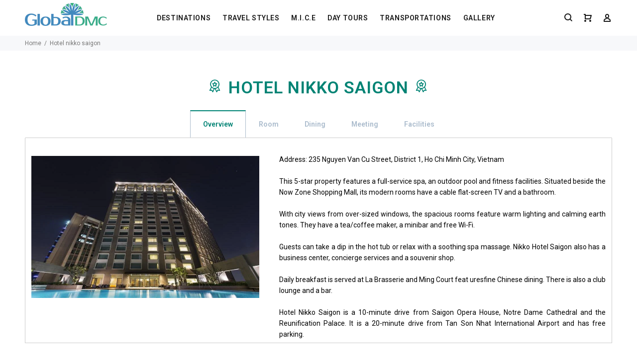

--- FILE ---
content_type: text/html; charset=utf-8
request_url: https://www.globaldmc-vn.com/collections/hotel-nikko-saigon
body_size: 17642
content:
<!doctype html>
<!--[if IE 9]> <html class="ie9 no-js" lang="en"> <![endif]-->
<!--[if (gt IE 9)|!(IE)]><!--> <html class="no-js" lang="en"> <!--<![endif]-->
<head>
  <!-- v3.0.7 yourstore3 -->
  <!-- Basic page needs ================================================== -->
  <meta charset="utf-8">
  <!--[if IE]><meta http-equiv="X-UA-Compatible" content="IE=edge,chrome=1"><![endif]-->
  <meta name="viewport" content="width=device-width,initial-scale=1">
  <meta name="theme-color" content="#2baa66">
  <meta name="keywords" content="Shopify Template" />
  <meta name="author" content="etheme.com">
  <link rel="canonical" href="https://www.globaldmc-vn.com/collections/hotel-nikko-saigon"><link rel="shortcut icon" href="//www.globaldmc-vn.com/cdn/shop/t/5/assets/favicon.png?v=46330355118922128251545885755" type="image/x-icon" /><!-- Title and description ================================================== --><title>Hotel Nikko Saigon
&ndash; Global DMC
</title><meta name="description" content="Overview,Room,Dining,Meeting,Facilities(tag)SAI GON(type)HOTELS"><!-- Social meta ================================================== --><!-- /snippets/social-meta-tags.liquid -->
<meta property="og:site_name" content="Global DMC">
<meta property="og:url" content="https://www.globaldmc-vn.com/collections/hotel-nikko-saigon">
<meta property="og:title" content="Hotel Nikko Saigon">
<meta property="og:type" content="product.group">
<meta property="og:description" content="Overview,Room,Dining,Meeting,Facilities(tag)SAI GON(type)HOTELS"><meta property="og:image" content="http://www.globaldmc-vn.com/cdn/shop/collections/IC_Asiana_Saigon_1200x1200.jpg?v=1553053587">
<meta property="og:image:secure_url" content="https://www.globaldmc-vn.com/cdn/shop/collections/IC_Asiana_Saigon_1200x1200.jpg?v=1553053587">
<meta name="twitter:card" content="summary_large_image">
<meta name="twitter:title" content="Hotel Nikko Saigon">
<meta name="twitter:description" content="Overview,Room,Dining,Meeting,Facilities(tag)SAI GON(type)HOTELS">
<!-- Helpers ================================================== -->

  <!-- CSS ================================================== -->
  <link href="https://fonts.googleapis.com/css?family=Roboto:100,200,300,400,500,600,700,800,900" rel="stylesheet"><link href="//www.globaldmc-vn.com/cdn/shop/t/5/assets/theme.css?v=156101407393685342751750914459" rel="stylesheet" type="text/css" media="all" />
<script src="//www.globaldmc-vn.com/cdn/shop/t/5/assets/jquery.min.js?v=146653844047132007351541149827"></script>
  
  <!-- Header hook for plugins ================================================== -->
  <script>window.performance && window.performance.mark && window.performance.mark('shopify.content_for_header.start');</script><meta id="shopify-digital-wallet" name="shopify-digital-wallet" content="/12952436795/digital_wallets/dialog">
<link rel="alternate" type="application/atom+xml" title="Feed" href="/collections/hotel-nikko-saigon.atom" />
<link rel="alternate" type="application/json+oembed" href="https://www.globaldmc-vn.com/collections/hotel-nikko-saigon.oembed">
<script async="async" src="/checkouts/internal/preloads.js?locale=en-US"></script>
<script id="shopify-features" type="application/json">{"accessToken":"70a41ccbef89cc7b5baf2b84fa45bd4a","betas":["rich-media-storefront-analytics"],"domain":"www.globaldmc-vn.com","predictiveSearch":true,"shopId":12952436795,"locale":"en"}</script>
<script>var Shopify = Shopify || {};
Shopify.shop = "tours-gdmc.myshopify.com";
Shopify.locale = "en";
Shopify.currency = {"active":"USD","rate":"1.0"};
Shopify.country = "US";
Shopify.theme = {"name":"theme27102018","id":43218468923,"schema_name":"Yourstore","schema_version":"3.0.7","theme_store_id":null,"role":"main"};
Shopify.theme.handle = "null";
Shopify.theme.style = {"id":null,"handle":null};
Shopify.cdnHost = "www.globaldmc-vn.com/cdn";
Shopify.routes = Shopify.routes || {};
Shopify.routes.root = "/";</script>
<script type="module">!function(o){(o.Shopify=o.Shopify||{}).modules=!0}(window);</script>
<script>!function(o){function n(){var o=[];function n(){o.push(Array.prototype.slice.apply(arguments))}return n.q=o,n}var t=o.Shopify=o.Shopify||{};t.loadFeatures=n(),t.autoloadFeatures=n()}(window);</script>
<script id="shop-js-analytics" type="application/json">{"pageType":"collection"}</script>
<script defer="defer" async type="module" src="//www.globaldmc-vn.com/cdn/shopifycloud/shop-js/modules/v2/client.init-shop-cart-sync_IZsNAliE.en.esm.js"></script>
<script defer="defer" async type="module" src="//www.globaldmc-vn.com/cdn/shopifycloud/shop-js/modules/v2/chunk.common_0OUaOowp.esm.js"></script>
<script type="module">
  await import("//www.globaldmc-vn.com/cdn/shopifycloud/shop-js/modules/v2/client.init-shop-cart-sync_IZsNAliE.en.esm.js");
await import("//www.globaldmc-vn.com/cdn/shopifycloud/shop-js/modules/v2/chunk.common_0OUaOowp.esm.js");

  window.Shopify.SignInWithShop?.initShopCartSync?.({"fedCMEnabled":true,"windoidEnabled":true});

</script>
<script>(function() {
  var isLoaded = false;
  function asyncLoad() {
    if (isLoaded) return;
    isLoaded = true;
    var urls = ["\/\/cdn.shopify.com\/proxy\/1e2d2a29662792df83bdcc8d41c54251efefa5d650f076384c1e68a33264067e\/tours-gdmc.bookthatapp.com\/javascripts\/bta.js?shop=tours-gdmc.myshopify.com\u0026sp-cache-control=cHVibGljLCBtYXgtYWdlPTkwMA","\/\/cdn.shopify.com\/proxy\/01bcc46b0cf8257d92f100a9d2b11a4b362d4ce7ace0c61af16c9398db8bbbbf\/tours-gdmc.bookthatapp.com\/javascripts\/bta-installed.js?shop=tours-gdmc.myshopify.com\u0026sp-cache-control=cHVibGljLCBtYXgtYWdlPTkwMA","\/\/cdn.shopify.com\/proxy\/dfcc1ae8e2e934b1e22b81226465f3b60853cde4fe28230645c9ea1e1f020fc2\/tours-gdmc.bookthatapp.com\/sdk\/v1\/js\/bta-order-status-bootstrap.min.js?shop=tours-gdmc.myshopify.com\u0026sp-cache-control=cHVibGljLCBtYXgtYWdlPTkwMA"];
    for (var i = 0; i < urls.length; i++) {
      var s = document.createElement('script');
      s.type = 'text/javascript';
      s.async = true;
      s.src = urls[i];
      var x = document.getElementsByTagName('script')[0];
      x.parentNode.insertBefore(s, x);
    }
  };
  if(window.attachEvent) {
    window.attachEvent('onload', asyncLoad);
  } else {
    window.addEventListener('load', asyncLoad, false);
  }
})();</script>
<script id="__st">var __st={"a":12952436795,"offset":25200,"reqid":"e51ee4e4-7a29-45dc-a1a8-8c17aeab88f4-1768505195","pageurl":"www.globaldmc-vn.com\/collections\/hotel-nikko-saigon","u":"82604ab550bf","p":"collection","rtyp":"collection","rid":87102881851};</script>
<script>window.ShopifyPaypalV4VisibilityTracking = true;</script>
<script id="captcha-bootstrap">!function(){'use strict';const t='contact',e='account',n='new_comment',o=[[t,t],['blogs',n],['comments',n],[t,'customer']],c=[[e,'customer_login'],[e,'guest_login'],[e,'recover_customer_password'],[e,'create_customer']],r=t=>t.map((([t,e])=>`form[action*='/${t}']:not([data-nocaptcha='true']) input[name='form_type'][value='${e}']`)).join(','),a=t=>()=>t?[...document.querySelectorAll(t)].map((t=>t.form)):[];function s(){const t=[...o],e=r(t);return a(e)}const i='password',u='form_key',d=['recaptcha-v3-token','g-recaptcha-response','h-captcha-response',i],f=()=>{try{return window.sessionStorage}catch{return}},m='__shopify_v',_=t=>t.elements[u];function p(t,e,n=!1){try{const o=window.sessionStorage,c=JSON.parse(o.getItem(e)),{data:r}=function(t){const{data:e,action:n}=t;return t[m]||n?{data:e,action:n}:{data:t,action:n}}(c);for(const[e,n]of Object.entries(r))t.elements[e]&&(t.elements[e].value=n);n&&o.removeItem(e)}catch(o){console.error('form repopulation failed',{error:o})}}const l='form_type',E='cptcha';function T(t){t.dataset[E]=!0}const w=window,h=w.document,L='Shopify',v='ce_forms',y='captcha';let A=!1;((t,e)=>{const n=(g='f06e6c50-85a8-45c8-87d0-21a2b65856fe',I='https://cdn.shopify.com/shopifycloud/storefront-forms-hcaptcha/ce_storefront_forms_captcha_hcaptcha.v1.5.2.iife.js',D={infoText:'Protected by hCaptcha',privacyText:'Privacy',termsText:'Terms'},(t,e,n)=>{const o=w[L][v],c=o.bindForm;if(c)return c(t,g,e,D).then(n);var r;o.q.push([[t,g,e,D],n]),r=I,A||(h.body.append(Object.assign(h.createElement('script'),{id:'captcha-provider',async:!0,src:r})),A=!0)});var g,I,D;w[L]=w[L]||{},w[L][v]=w[L][v]||{},w[L][v].q=[],w[L][y]=w[L][y]||{},w[L][y].protect=function(t,e){n(t,void 0,e),T(t)},Object.freeze(w[L][y]),function(t,e,n,w,h,L){const[v,y,A,g]=function(t,e,n){const i=e?o:[],u=t?c:[],d=[...i,...u],f=r(d),m=r(i),_=r(d.filter((([t,e])=>n.includes(e))));return[a(f),a(m),a(_),s()]}(w,h,L),I=t=>{const e=t.target;return e instanceof HTMLFormElement?e:e&&e.form},D=t=>v().includes(t);t.addEventListener('submit',(t=>{const e=I(t);if(!e)return;const n=D(e)&&!e.dataset.hcaptchaBound&&!e.dataset.recaptchaBound,o=_(e),c=g().includes(e)&&(!o||!o.value);(n||c)&&t.preventDefault(),c&&!n&&(function(t){try{if(!f())return;!function(t){const e=f();if(!e)return;const n=_(t);if(!n)return;const o=n.value;o&&e.removeItem(o)}(t);const e=Array.from(Array(32),(()=>Math.random().toString(36)[2])).join('');!function(t,e){_(t)||t.append(Object.assign(document.createElement('input'),{type:'hidden',name:u})),t.elements[u].value=e}(t,e),function(t,e){const n=f();if(!n)return;const o=[...t.querySelectorAll(`input[type='${i}']`)].map((({name:t})=>t)),c=[...d,...o],r={};for(const[a,s]of new FormData(t).entries())c.includes(a)||(r[a]=s);n.setItem(e,JSON.stringify({[m]:1,action:t.action,data:r}))}(t,e)}catch(e){console.error('failed to persist form',e)}}(e),e.submit())}));const S=(t,e)=>{t&&!t.dataset[E]&&(n(t,e.some((e=>e===t))),T(t))};for(const o of['focusin','change'])t.addEventListener(o,(t=>{const e=I(t);D(e)&&S(e,y())}));const B=e.get('form_key'),M=e.get(l),P=B&&M;t.addEventListener('DOMContentLoaded',(()=>{const t=y();if(P)for(const e of t)e.elements[l].value===M&&p(e,B);[...new Set([...A(),...v().filter((t=>'true'===t.dataset.shopifyCaptcha))])].forEach((e=>S(e,t)))}))}(h,new URLSearchParams(w.location.search),n,t,e,['guest_login'])})(!0,!0)}();</script>
<script integrity="sha256-4kQ18oKyAcykRKYeNunJcIwy7WH5gtpwJnB7kiuLZ1E=" data-source-attribution="shopify.loadfeatures" defer="defer" src="//www.globaldmc-vn.com/cdn/shopifycloud/storefront/assets/storefront/load_feature-a0a9edcb.js" crossorigin="anonymous"></script>
<script data-source-attribution="shopify.dynamic_checkout.dynamic.init">var Shopify=Shopify||{};Shopify.PaymentButton=Shopify.PaymentButton||{isStorefrontPortableWallets:!0,init:function(){window.Shopify.PaymentButton.init=function(){};var t=document.createElement("script");t.src="https://www.globaldmc-vn.com/cdn/shopifycloud/portable-wallets/latest/portable-wallets.en.js",t.type="module",document.head.appendChild(t)}};
</script>
<script data-source-attribution="shopify.dynamic_checkout.buyer_consent">
  function portableWalletsHideBuyerConsent(e){var t=document.getElementById("shopify-buyer-consent"),n=document.getElementById("shopify-subscription-policy-button");t&&n&&(t.classList.add("hidden"),t.setAttribute("aria-hidden","true"),n.removeEventListener("click",e))}function portableWalletsShowBuyerConsent(e){var t=document.getElementById("shopify-buyer-consent"),n=document.getElementById("shopify-subscription-policy-button");t&&n&&(t.classList.remove("hidden"),t.removeAttribute("aria-hidden"),n.addEventListener("click",e))}window.Shopify?.PaymentButton&&(window.Shopify.PaymentButton.hideBuyerConsent=portableWalletsHideBuyerConsent,window.Shopify.PaymentButton.showBuyerConsent=portableWalletsShowBuyerConsent);
</script>
<script data-source-attribution="shopify.dynamic_checkout.cart.bootstrap">document.addEventListener("DOMContentLoaded",(function(){function t(){return document.querySelector("shopify-accelerated-checkout-cart, shopify-accelerated-checkout")}if(t())Shopify.PaymentButton.init();else{new MutationObserver((function(e,n){t()&&(Shopify.PaymentButton.init(),n.disconnect())})).observe(document.body,{childList:!0,subtree:!0})}}));
</script>
<link rel="stylesheet" media="screen" href="//www.globaldmc-vn.com/cdn/shop/t/5/compiled_assets/styles.css?1582">
<script id="sections-script" data-sections="promo-fixed" defer="defer" src="//www.globaldmc-vn.com/cdn/shop/t/5/compiled_assets/scripts.js?1582"></script>
<script>window.performance && window.performance.mark && window.performance.mark('shopify.content_for_header.end');</script>
  <!-- /Header hook for plugins ================================================== --><script>var bondVariantIds = [], productConfig = {}, productMetafields;productMetafields = '';if (productMetafields !== '') {
        productConfig = JSON.parse('{"' + decodeURI(productMetafields).replace(/"/g, '\\"').replace(/&/g, '","').replace(/=/g,'":"') + '"}');
      }

    window.BtaConfig = {
      account: 'tours-gdmc',
      bondVariantIds: bondVariantIds,
      settings: JSON.parse('{"dateFormat":"DD/MM/YYYY","domain":"www.globaldmc-vn.com","env":"production","path_prefix":"/apps/bookthatapp","should_load":true,"widget_enabled_list":["reservation"],"widget_on_every_page":true,"widgets_mode":{}}' || '{}'),
      
      cart: {"note":null,"attributes":{},"original_total_price":0,"total_price":0,"total_discount":0,"total_weight":0.0,"item_count":0,"items":[],"requires_shipping":false,"currency":"USD","items_subtotal_price":0,"cart_level_discount_applications":[],"checkout_charge_amount":0},
      version: '1.5'
    }
</script>
  <script src="//www.globaldmc-vn.com/cdn/shop/t/5/assets/bta-widgets-bootstrap.min.js?v=19779015373317819461668593294" type="text/javascript"></script>

<link href="https://monorail-edge.shopifysvc.com" rel="dns-prefetch">
<script>(function(){if ("sendBeacon" in navigator && "performance" in window) {try {var session_token_from_headers = performance.getEntriesByType('navigation')[0].serverTiming.find(x => x.name == '_s').description;} catch {var session_token_from_headers = undefined;}var session_cookie_matches = document.cookie.match(/_shopify_s=([^;]*)/);var session_token_from_cookie = session_cookie_matches && session_cookie_matches.length === 2 ? session_cookie_matches[1] : "";var session_token = session_token_from_headers || session_token_from_cookie || "";function handle_abandonment_event(e) {var entries = performance.getEntries().filter(function(entry) {return /monorail-edge.shopifysvc.com/.test(entry.name);});if (!window.abandonment_tracked && entries.length === 0) {window.abandonment_tracked = true;var currentMs = Date.now();var navigation_start = performance.timing.navigationStart;var payload = {shop_id: 12952436795,url: window.location.href,navigation_start,duration: currentMs - navigation_start,session_token,page_type: "collection"};window.navigator.sendBeacon("https://monorail-edge.shopifysvc.com/v1/produce", JSON.stringify({schema_id: "online_store_buyer_site_abandonment/1.1",payload: payload,metadata: {event_created_at_ms: currentMs,event_sent_at_ms: currentMs}}));}}window.addEventListener('pagehide', handle_abandonment_event);}}());</script>
<script id="web-pixels-manager-setup">(function e(e,d,r,n,o){if(void 0===o&&(o={}),!Boolean(null===(a=null===(i=window.Shopify)||void 0===i?void 0:i.analytics)||void 0===a?void 0:a.replayQueue)){var i,a;window.Shopify=window.Shopify||{};var t=window.Shopify;t.analytics=t.analytics||{};var s=t.analytics;s.replayQueue=[],s.publish=function(e,d,r){return s.replayQueue.push([e,d,r]),!0};try{self.performance.mark("wpm:start")}catch(e){}var l=function(){var e={modern:/Edge?\/(1{2}[4-9]|1[2-9]\d|[2-9]\d{2}|\d{4,})\.\d+(\.\d+|)|Firefox\/(1{2}[4-9]|1[2-9]\d|[2-9]\d{2}|\d{4,})\.\d+(\.\d+|)|Chrom(ium|e)\/(9{2}|\d{3,})\.\d+(\.\d+|)|(Maci|X1{2}).+ Version\/(15\.\d+|(1[6-9]|[2-9]\d|\d{3,})\.\d+)([,.]\d+|)( \(\w+\)|)( Mobile\/\w+|) Safari\/|Chrome.+OPR\/(9{2}|\d{3,})\.\d+\.\d+|(CPU[ +]OS|iPhone[ +]OS|CPU[ +]iPhone|CPU IPhone OS|CPU iPad OS)[ +]+(15[._]\d+|(1[6-9]|[2-9]\d|\d{3,})[._]\d+)([._]\d+|)|Android:?[ /-](13[3-9]|1[4-9]\d|[2-9]\d{2}|\d{4,})(\.\d+|)(\.\d+|)|Android.+Firefox\/(13[5-9]|1[4-9]\d|[2-9]\d{2}|\d{4,})\.\d+(\.\d+|)|Android.+Chrom(ium|e)\/(13[3-9]|1[4-9]\d|[2-9]\d{2}|\d{4,})\.\d+(\.\d+|)|SamsungBrowser\/([2-9]\d|\d{3,})\.\d+/,legacy:/Edge?\/(1[6-9]|[2-9]\d|\d{3,})\.\d+(\.\d+|)|Firefox\/(5[4-9]|[6-9]\d|\d{3,})\.\d+(\.\d+|)|Chrom(ium|e)\/(5[1-9]|[6-9]\d|\d{3,})\.\d+(\.\d+|)([\d.]+$|.*Safari\/(?![\d.]+ Edge\/[\d.]+$))|(Maci|X1{2}).+ Version\/(10\.\d+|(1[1-9]|[2-9]\d|\d{3,})\.\d+)([,.]\d+|)( \(\w+\)|)( Mobile\/\w+|) Safari\/|Chrome.+OPR\/(3[89]|[4-9]\d|\d{3,})\.\d+\.\d+|(CPU[ +]OS|iPhone[ +]OS|CPU[ +]iPhone|CPU IPhone OS|CPU iPad OS)[ +]+(10[._]\d+|(1[1-9]|[2-9]\d|\d{3,})[._]\d+)([._]\d+|)|Android:?[ /-](13[3-9]|1[4-9]\d|[2-9]\d{2}|\d{4,})(\.\d+|)(\.\d+|)|Mobile Safari.+OPR\/([89]\d|\d{3,})\.\d+\.\d+|Android.+Firefox\/(13[5-9]|1[4-9]\d|[2-9]\d{2}|\d{4,})\.\d+(\.\d+|)|Android.+Chrom(ium|e)\/(13[3-9]|1[4-9]\d|[2-9]\d{2}|\d{4,})\.\d+(\.\d+|)|Android.+(UC? ?Browser|UCWEB|U3)[ /]?(15\.([5-9]|\d{2,})|(1[6-9]|[2-9]\d|\d{3,})\.\d+)\.\d+|SamsungBrowser\/(5\.\d+|([6-9]|\d{2,})\.\d+)|Android.+MQ{2}Browser\/(14(\.(9|\d{2,})|)|(1[5-9]|[2-9]\d|\d{3,})(\.\d+|))(\.\d+|)|K[Aa][Ii]OS\/(3\.\d+|([4-9]|\d{2,})\.\d+)(\.\d+|)/},d=e.modern,r=e.legacy,n=navigator.userAgent;return n.match(d)?"modern":n.match(r)?"legacy":"unknown"}(),u="modern"===l?"modern":"legacy",c=(null!=n?n:{modern:"",legacy:""})[u],f=function(e){return[e.baseUrl,"/wpm","/b",e.hashVersion,"modern"===e.buildTarget?"m":"l",".js"].join("")}({baseUrl:d,hashVersion:r,buildTarget:u}),m=function(e){var d=e.version,r=e.bundleTarget,n=e.surface,o=e.pageUrl,i=e.monorailEndpoint;return{emit:function(e){var a=e.status,t=e.errorMsg,s=(new Date).getTime(),l=JSON.stringify({metadata:{event_sent_at_ms:s},events:[{schema_id:"web_pixels_manager_load/3.1",payload:{version:d,bundle_target:r,page_url:o,status:a,surface:n,error_msg:t},metadata:{event_created_at_ms:s}}]});if(!i)return console&&console.warn&&console.warn("[Web Pixels Manager] No Monorail endpoint provided, skipping logging."),!1;try{return self.navigator.sendBeacon.bind(self.navigator)(i,l)}catch(e){}var u=new XMLHttpRequest;try{return u.open("POST",i,!0),u.setRequestHeader("Content-Type","text/plain"),u.send(l),!0}catch(e){return console&&console.warn&&console.warn("[Web Pixels Manager] Got an unhandled error while logging to Monorail."),!1}}}}({version:r,bundleTarget:l,surface:e.surface,pageUrl:self.location.href,monorailEndpoint:e.monorailEndpoint});try{o.browserTarget=l,function(e){var d=e.src,r=e.async,n=void 0===r||r,o=e.onload,i=e.onerror,a=e.sri,t=e.scriptDataAttributes,s=void 0===t?{}:t,l=document.createElement("script"),u=document.querySelector("head"),c=document.querySelector("body");if(l.async=n,l.src=d,a&&(l.integrity=a,l.crossOrigin="anonymous"),s)for(var f in s)if(Object.prototype.hasOwnProperty.call(s,f))try{l.dataset[f]=s[f]}catch(e){}if(o&&l.addEventListener("load",o),i&&l.addEventListener("error",i),u)u.appendChild(l);else{if(!c)throw new Error("Did not find a head or body element to append the script");c.appendChild(l)}}({src:f,async:!0,onload:function(){if(!function(){var e,d;return Boolean(null===(d=null===(e=window.Shopify)||void 0===e?void 0:e.analytics)||void 0===d?void 0:d.initialized)}()){var d=window.webPixelsManager.init(e)||void 0;if(d){var r=window.Shopify.analytics;r.replayQueue.forEach((function(e){var r=e[0],n=e[1],o=e[2];d.publishCustomEvent(r,n,o)})),r.replayQueue=[],r.publish=d.publishCustomEvent,r.visitor=d.visitor,r.initialized=!0}}},onerror:function(){return m.emit({status:"failed",errorMsg:"".concat(f," has failed to load")})},sri:function(e){var d=/^sha384-[A-Za-z0-9+/=]+$/;return"string"==typeof e&&d.test(e)}(c)?c:"",scriptDataAttributes:o}),m.emit({status:"loading"})}catch(e){m.emit({status:"failed",errorMsg:(null==e?void 0:e.message)||"Unknown error"})}}})({shopId: 12952436795,storefrontBaseUrl: "https://www.globaldmc-vn.com",extensionsBaseUrl: "https://extensions.shopifycdn.com/cdn/shopifycloud/web-pixels-manager",monorailEndpoint: "https://monorail-edge.shopifysvc.com/unstable/produce_batch",surface: "storefront-renderer",enabledBetaFlags: ["2dca8a86"],webPixelsConfigList: [{"id":"shopify-app-pixel","configuration":"{}","eventPayloadVersion":"v1","runtimeContext":"STRICT","scriptVersion":"0450","apiClientId":"shopify-pixel","type":"APP","privacyPurposes":["ANALYTICS","MARKETING"]},{"id":"shopify-custom-pixel","eventPayloadVersion":"v1","runtimeContext":"LAX","scriptVersion":"0450","apiClientId":"shopify-pixel","type":"CUSTOM","privacyPurposes":["ANALYTICS","MARKETING"]}],isMerchantRequest: false,initData: {"shop":{"name":"Global DMC","paymentSettings":{"currencyCode":"USD"},"myshopifyDomain":"tours-gdmc.myshopify.com","countryCode":"VN","storefrontUrl":"https:\/\/www.globaldmc-vn.com"},"customer":null,"cart":null,"checkout":null,"productVariants":[],"purchasingCompany":null},},"https://www.globaldmc-vn.com/cdn","fcfee988w5aeb613cpc8e4bc33m6693e112",{"modern":"","legacy":""},{"shopId":"12952436795","storefrontBaseUrl":"https:\/\/www.globaldmc-vn.com","extensionBaseUrl":"https:\/\/extensions.shopifycdn.com\/cdn\/shopifycloud\/web-pixels-manager","surface":"storefront-renderer","enabledBetaFlags":"[\"2dca8a86\"]","isMerchantRequest":"false","hashVersion":"fcfee988w5aeb613cpc8e4bc33m6693e112","publish":"custom","events":"[[\"page_viewed\",{}],[\"collection_viewed\",{\"collection\":{\"id\":\"87102881851\",\"title\":\"Hotel Nikko Saigon\",\"productVariants\":[{\"price\":{\"amount\":0.0,\"currencyCode\":\"USD\"},\"product\":{\"title\":\"Overview - Hotel Nikko Saigon\",\"vendor\":\"Global DMC\",\"id\":\"2164700807227\",\"untranslatedTitle\":\"Overview - Hotel Nikko Saigon\",\"url\":\"\/products\/overview-hotel-nikko-saigon\",\"type\":\"Hotel Nikko Saigon\"},\"id\":\"20632328798267\",\"image\":{\"src\":\"\/\/www.globaldmc-vn.com\/cdn\/shop\/products\/Nikko.jpg?v=1553066930\"},\"sku\":\"\",\"title\":\"Default Title\",\"untranslatedTitle\":\"Default Title\"},{\"price\":{\"amount\":0.0,\"currencyCode\":\"USD\"},\"product\":{\"title\":\"Facillities - Hotel Nikko Saigon\",\"vendor\":\"Global DMC\",\"id\":\"2164421001275\",\"untranslatedTitle\":\"Facillities - Hotel Nikko Saigon\",\"url\":\"\/products\/facillities-hotel-nikko-saigon\",\"type\":\"Hotel Nikko Saigon\"},\"id\":\"20631029088315\",\"image\":{\"src\":\"\/\/www.globaldmc-vn.com\/cdn\/shop\/products\/extorior.jpg?v=1553057349\"},\"sku\":\"\",\"title\":\"Default Title\",\"untranslatedTitle\":\"Default Title\"},{\"price\":{\"amount\":0.0,\"currencyCode\":\"USD\"},\"product\":{\"title\":\"Meeting - Hotel Nikko Saigon\",\"vendor\":\"Global DMC\",\"id\":\"2164418215995\",\"untranslatedTitle\":\"Meeting - Hotel Nikko Saigon\",\"url\":\"\/products\/meeting-hotel-nikko-saigon\",\"type\":\"Hotel Nikko Saigon\"},\"id\":\"20631023190075\",\"image\":{\"src\":\"\/\/www.globaldmc-vn.com\/cdn\/shop\/products\/wedding.jpg?v=1553057286\"},\"sku\":\"\",\"title\":\"Default Title\",\"untranslatedTitle\":\"Default Title\"},{\"price\":{\"amount\":0.0,\"currencyCode\":\"USD\"},\"product\":{\"title\":\"Dining - Hotel Nikko Saigon\",\"vendor\":\"Global DMC\",\"id\":\"2164414414907\",\"untranslatedTitle\":\"Dining - Hotel Nikko Saigon\",\"url\":\"\/products\/dining-hotel-nikko-saigon\",\"type\":\"Hotel Nikko Saigon\"},\"id\":\"20631015456827\",\"image\":{\"src\":\"\/\/www.globaldmc-vn.com\/cdn\/shop\/products\/mingcourt1.jpg?v=1553057215\"},\"sku\":\"\",\"title\":\"Default Title\",\"untranslatedTitle\":\"Default Title\"},{\"price\":{\"amount\":0.0,\"currencyCode\":\"USD\"},\"product\":{\"title\":\"Room - Hotel Nikko Saigon\",\"vendor\":\"Global DMC\",\"id\":\"2164409892923\",\"untranslatedTitle\":\"Room - Hotel Nikko Saigon\",\"url\":\"\/products\/room-hotel-nikko-saigon\",\"type\":\"Hotel Nikko Saigon\"},\"id\":\"20631005397051\",\"image\":{\"src\":\"\/\/www.globaldmc-vn.com\/cdn\/shop\/products\/executivesuite1.jpg?v=1553071265\"},\"sku\":\"\",\"title\":\"Default Title\",\"untranslatedTitle\":\"Default Title\"}]}}]]"});</script><script>
  window.ShopifyAnalytics = window.ShopifyAnalytics || {};
  window.ShopifyAnalytics.meta = window.ShopifyAnalytics.meta || {};
  window.ShopifyAnalytics.meta.currency = 'USD';
  var meta = {"products":[{"id":2164700807227,"gid":"gid:\/\/shopify\/Product\/2164700807227","vendor":"Global DMC","type":"Hotel Nikko Saigon","handle":"overview-hotel-nikko-saigon","variants":[{"id":20632328798267,"price":0,"name":"Overview - Hotel Nikko Saigon","public_title":null,"sku":""}],"remote":false},{"id":2164421001275,"gid":"gid:\/\/shopify\/Product\/2164421001275","vendor":"Global DMC","type":"Hotel Nikko Saigon","handle":"facillities-hotel-nikko-saigon","variants":[{"id":20631029088315,"price":0,"name":"Facillities - Hotel Nikko Saigon","public_title":null,"sku":""}],"remote":false},{"id":2164418215995,"gid":"gid:\/\/shopify\/Product\/2164418215995","vendor":"Global DMC","type":"Hotel Nikko Saigon","handle":"meeting-hotel-nikko-saigon","variants":[{"id":20631023190075,"price":0,"name":"Meeting - Hotel Nikko Saigon","public_title":null,"sku":""}],"remote":false},{"id":2164414414907,"gid":"gid:\/\/shopify\/Product\/2164414414907","vendor":"Global DMC","type":"Hotel Nikko Saigon","handle":"dining-hotel-nikko-saigon","variants":[{"id":20631015456827,"price":0,"name":"Dining - Hotel Nikko Saigon","public_title":null,"sku":""}],"remote":false},{"id":2164409892923,"gid":"gid:\/\/shopify\/Product\/2164409892923","vendor":"Global DMC","type":"Hotel Nikko Saigon","handle":"room-hotel-nikko-saigon","variants":[{"id":20631005397051,"price":0,"name":"Room - Hotel Nikko Saigon","public_title":null,"sku":""}],"remote":false}],"page":{"pageType":"collection","resourceType":"collection","resourceId":87102881851,"requestId":"e51ee4e4-7a29-45dc-a1a8-8c17aeab88f4-1768505195"}};
  for (var attr in meta) {
    window.ShopifyAnalytics.meta[attr] = meta[attr];
  }
</script>
<script class="analytics">
  (function () {
    var customDocumentWrite = function(content) {
      var jquery = null;

      if (window.jQuery) {
        jquery = window.jQuery;
      } else if (window.Checkout && window.Checkout.$) {
        jquery = window.Checkout.$;
      }

      if (jquery) {
        jquery('body').append(content);
      }
    };

    var hasLoggedConversion = function(token) {
      if (token) {
        return document.cookie.indexOf('loggedConversion=' + token) !== -1;
      }
      return false;
    }

    var setCookieIfConversion = function(token) {
      if (token) {
        var twoMonthsFromNow = new Date(Date.now());
        twoMonthsFromNow.setMonth(twoMonthsFromNow.getMonth() + 2);

        document.cookie = 'loggedConversion=' + token + '; expires=' + twoMonthsFromNow;
      }
    }

    var trekkie = window.ShopifyAnalytics.lib = window.trekkie = window.trekkie || [];
    if (trekkie.integrations) {
      return;
    }
    trekkie.methods = [
      'identify',
      'page',
      'ready',
      'track',
      'trackForm',
      'trackLink'
    ];
    trekkie.factory = function(method) {
      return function() {
        var args = Array.prototype.slice.call(arguments);
        args.unshift(method);
        trekkie.push(args);
        return trekkie;
      };
    };
    for (var i = 0; i < trekkie.methods.length; i++) {
      var key = trekkie.methods[i];
      trekkie[key] = trekkie.factory(key);
    }
    trekkie.load = function(config) {
      trekkie.config = config || {};
      trekkie.config.initialDocumentCookie = document.cookie;
      var first = document.getElementsByTagName('script')[0];
      var script = document.createElement('script');
      script.type = 'text/javascript';
      script.onerror = function(e) {
        var scriptFallback = document.createElement('script');
        scriptFallback.type = 'text/javascript';
        scriptFallback.onerror = function(error) {
                var Monorail = {
      produce: function produce(monorailDomain, schemaId, payload) {
        var currentMs = new Date().getTime();
        var event = {
          schema_id: schemaId,
          payload: payload,
          metadata: {
            event_created_at_ms: currentMs,
            event_sent_at_ms: currentMs
          }
        };
        return Monorail.sendRequest("https://" + monorailDomain + "/v1/produce", JSON.stringify(event));
      },
      sendRequest: function sendRequest(endpointUrl, payload) {
        // Try the sendBeacon API
        if (window && window.navigator && typeof window.navigator.sendBeacon === 'function' && typeof window.Blob === 'function' && !Monorail.isIos12()) {
          var blobData = new window.Blob([payload], {
            type: 'text/plain'
          });

          if (window.navigator.sendBeacon(endpointUrl, blobData)) {
            return true;
          } // sendBeacon was not successful

        } // XHR beacon

        var xhr = new XMLHttpRequest();

        try {
          xhr.open('POST', endpointUrl);
          xhr.setRequestHeader('Content-Type', 'text/plain');
          xhr.send(payload);
        } catch (e) {
          console.log(e);
        }

        return false;
      },
      isIos12: function isIos12() {
        return window.navigator.userAgent.lastIndexOf('iPhone; CPU iPhone OS 12_') !== -1 || window.navigator.userAgent.lastIndexOf('iPad; CPU OS 12_') !== -1;
      }
    };
    Monorail.produce('monorail-edge.shopifysvc.com',
      'trekkie_storefront_load_errors/1.1',
      {shop_id: 12952436795,
      theme_id: 43218468923,
      app_name: "storefront",
      context_url: window.location.href,
      source_url: "//www.globaldmc-vn.com/cdn/s/trekkie.storefront.cd680fe47e6c39ca5d5df5f0a32d569bc48c0f27.min.js"});

        };
        scriptFallback.async = true;
        scriptFallback.src = '//www.globaldmc-vn.com/cdn/s/trekkie.storefront.cd680fe47e6c39ca5d5df5f0a32d569bc48c0f27.min.js';
        first.parentNode.insertBefore(scriptFallback, first);
      };
      script.async = true;
      script.src = '//www.globaldmc-vn.com/cdn/s/trekkie.storefront.cd680fe47e6c39ca5d5df5f0a32d569bc48c0f27.min.js';
      first.parentNode.insertBefore(script, first);
    };
    trekkie.load(
      {"Trekkie":{"appName":"storefront","development":false,"defaultAttributes":{"shopId":12952436795,"isMerchantRequest":null,"themeId":43218468923,"themeCityHash":"18347385289998886066","contentLanguage":"en","currency":"USD","eventMetadataId":"99a871bd-60af-47dc-bf89-01d6803be8cf"},"isServerSideCookieWritingEnabled":true,"monorailRegion":"shop_domain","enabledBetaFlags":["65f19447"]},"Session Attribution":{},"S2S":{"facebookCapiEnabled":false,"source":"trekkie-storefront-renderer","apiClientId":580111}}
    );

    var loaded = false;
    trekkie.ready(function() {
      if (loaded) return;
      loaded = true;

      window.ShopifyAnalytics.lib = window.trekkie;

      var originalDocumentWrite = document.write;
      document.write = customDocumentWrite;
      try { window.ShopifyAnalytics.merchantGoogleAnalytics.call(this); } catch(error) {};
      document.write = originalDocumentWrite;

      window.ShopifyAnalytics.lib.page(null,{"pageType":"collection","resourceType":"collection","resourceId":87102881851,"requestId":"e51ee4e4-7a29-45dc-a1a8-8c17aeab88f4-1768505195","shopifyEmitted":true});

      var match = window.location.pathname.match(/checkouts\/(.+)\/(thank_you|post_purchase)/)
      var token = match? match[1]: undefined;
      if (!hasLoggedConversion(token)) {
        setCookieIfConversion(token);
        window.ShopifyAnalytics.lib.track("Viewed Product Category",{"currency":"USD","category":"Collection: hotel-nikko-saigon","collectionName":"hotel-nikko-saigon","collectionId":87102881851,"nonInteraction":true},undefined,undefined,{"shopifyEmitted":true});
      }
    });


        var eventsListenerScript = document.createElement('script');
        eventsListenerScript.async = true;
        eventsListenerScript.src = "//www.globaldmc-vn.com/cdn/shopifycloud/storefront/assets/shop_events_listener-3da45d37.js";
        document.getElementsByTagName('head')[0].appendChild(eventsListenerScript);

})();</script>
<script
  defer
  src="https://www.globaldmc-vn.com/cdn/shopifycloud/perf-kit/shopify-perf-kit-3.0.3.min.js"
  data-application="storefront-renderer"
  data-shop-id="12952436795"
  data-render-region="gcp-us-central1"
  data-page-type="collection"
  data-theme-instance-id="43218468923"
  data-theme-name="Yourstore"
  data-theme-version="3.0.7"
  data-monorail-region="shop_domain"
  data-resource-timing-sampling-rate="10"
  data-shs="true"
  data-shs-beacon="true"
  data-shs-export-with-fetch="true"
  data-shs-logs-sample-rate="1"
  data-shs-beacon-endpoint="https://www.globaldmc-vn.com/api/collect"
></script>
</head>
<body ><div id="loader-wrapper">
  <div id="loader">
    <div class="dot"></div>
    <div class="dot"></div>
    <div class="dot"></div>
    <div class="dot"></div>
    <div class="dot"></div>
    <div class="dot"></div>
    <div class="dot"></div>
  </div>
</div><div id="shopify-section-header-template" class="shopify-section"><nav class="panel-menu">
  <ul><li>
      <a href="/pages/destinations-1">DESTINATIONS</a><ul><li>
          <a href="/collections/viet-nam-tours">Viet Nam Tours</a><ul><li><a href="/collections/all-tours"><span class="icon-g-42"></span>  All Tours</a></li><li><a href="/collections/things-to-do"><span class="icon-g-42"></span>   Things To Do</a></li><li><a href="/collections/day-tours-excursions-viet-nam"><span class="icon-g-42"></span>  Day Tours & Excursions</a></li><li><a href="/collections/viet-nam-tours"><span class="icon-g-42"></span> Recommended</a></li></ul></li><li>
          <a href="/collections/laos-tours">Laos Tours</a><ul><li><a href="/collections/all-tours-laos"><span class="icon-g-42"></span>  All Tours</a></li><li><a href="/collections/things-to-do-laos"><span class="icon-g-42"></span>  Things To Do</a></li><li><a href="/collections/day-tours-excursions-laos"><span class="icon-g-42"></span>  Day Tours & Excursions</a></li><li><a href="/collections/laos-tours"><span class="icon-g-42"></span> Recommended</a></li></ul></li><li>
          <a href="/collections/cambodia-tours">Cambodia Tours</a><ul><li><a href="/collections/all-tours-combodia"><span class="icon-g-42"></span>  All Tours</a></li><li><a href="/collections/things-to-do-cambodia"><span class="icon-g-42"></span>  Things To Do</a></li><li><a href="/collections/day-tours-excursions-cambodia"><span class="icon-g-42"></span>  Day Tours & Excursions</a></li><li><a href="/collections/cambodia-tours"><span class="icon-g-42"></span> Recommended</a></li></ul></li><li>
          <a href="/collections/u-s-tours">U.S. Tours</a><ul><li><a href="/collections/all-tours-u-s"><span class="icon-g-42"></span> All Tours</a></li><li><a href="/collections/things-to-to-u-s"><span class="icon-g-42"></span> Things To Do</a></li><li><a href="/collections/day-tours-excursions-u-s"><span class="icon-g-42"></span> Day Tours & Excursions</a></li><li><a href="/collections/recommended-u-s"><span class="icon-g-42"></span> Recommended</a></li></ul></li><li>
          <a href="/collections/switzerland-tours">Switzerland Tours</a><ul><li><a href="/collections/all-tours-switzerland"><span class="icon-g-42"></span> All Tours</a></li><li><a href="/collections/things-to-do-switzerland"><span class="icon-g-42"></span> Things To Do</a></li><li><a href="/collections/day-tours-excursions-switzerland"><span class="icon-g-42"></span> Day Tours & Excursions</a></li><li><a href="/collections/recommended-switzerland"><span class="icon-g-42"></span> Recommended</a></li></ul></li><li>
          <a href="/collections/japan-tours-1">Japan Tours</a><ul><li><a href="/collections/all-tours-japan"><span class="icon-g-42"></span> All Tours</a></li><li><a href="/collections/things-to-do-japan"><span class="icon-g-42"></span> Things To Do</a></li><li><a href="/collections/day-tours-excursions-japan"><span class="icon-g-42"></span> Day Tours & Excursions</a></li><li><a href="/collections/recommended-japan"><span class="icon-g-42"></span> Recommended</a></li></ul></li></ul></li><li>
      <a href="/pages/travel-styles-1">TRAVEL STYLES</a><ul><li>
          <a href="/collections/adventure"><span class="icon-h-27"></span> Adventure</a><ul><li><a href="/collections/adventure"><span class="icon-g-42"></span> All Tours</a></li><li><a href="/collections/adventure"><span class="icon-g-42"></span> Recommended</a></li></ul></li><li>
          <a href="/collections/classis-cultures"><span class="icon-h-27"></span> Cultural Classic Tours</a><ul><li><a href="/collections/classis-cultures"><span class="icon-g-42"></span> All Tours</a></li><li><a href="/collections/classis-cultures"><span class="icon-g-42"></span> Recommended</a></li></ul></li><li>
          <a href="/collections/culinary"><span class="icon-h-27"></span> Culinary</a><ul><li><a href="/collections/culinary"><span class="icon-g-42"></span> All Tours</a></li><li><a href="/collections/culinary"><span class="icon-g-42"></span> Recommended</a></li></ul></li><li>
          <a href="/collections/family"><span class="icon-h-27"></span> Family</a><ul><li><a href="/collections/family"><span class="icon-g-42"></span> All Tours</a></li><li><a href="/collections/family"><span class="icon-g-42"></span> Recommended</a></li></ul></li><li>
          <a href="/collections/beach-breaks"><span class="icon-h-27"></span> Beach Breaks</a><ul><li><a href="/collections/beach-breaks"><span class="icon-g-42"></span> All Tours</a></li><li><a href="/collections/beach-breaks"><span class="icon-g-42"></span> Recommended</a></li></ul></li><li>
          <a href="/collections/golf-tours"><span class="icon-h-27"></span> Golf Tours</a><ul><li><a href="/collections/golf-tours"><span class="icon-g-42"></span> All Tours</a></li><li><a href="/collections/golf-tours"><span class="icon-g-42"></span> Recommended</a></li></ul></li><li>
          <a href="/collections/city-breaks"><span class="icon-h-27"></span> City Breaks</a><ul><li><a href="/collections/city-breaks"><span class="icon-g-42"></span> All Tours</a></li><li><a href="/collections/city-breaks"><span class="icon-g-42"></span> Recommended</a></li></ul></li><li>
          <a href="/collections/romance"><span class="icon-h-27"></span> Romance</a><ul><li><a href="/collections/romance"><span class="icon-g-42"></span> All Tours</a></li><li><a href="/collections/romance"><span class="icon-g-42"></span> Recommended</a></li></ul></li><li>
          <a href="/collections/cruising"><span class="icon-h-27"></span> Cruising</a><ul><li><a href="/collections/cruising"><span class="icon-g-42"></span> All Tours</a></li><li><a href="/collections/cruising"><span class="icon-g-42"></span> Recommended</a></li></ul></li><li>
          <a href="/collections/wellness-and-spa"><span class="icon-h-27"></span> Wellness and Spa</a><ul><li><a href="/collections/wellness-and-spa"><span class="icon-g-42"></span> All Tours</a></li><li><a href="/collections/wellness-and-spa"><span class="icon-g-42"></span> Recommended</a></li></ul></li><li>
          <a href="/collections/day-tours-and-excursions"><span class="icon-h-27"></span> Day Tours and Excursions</a><ul><li><a href="/collections/day-tours-and-excursions"><span class="icon-g-42"></span> All Tours</a></li><li><a href="/collections/day-tours-and-excursions"><span class="icon-g-42"></span> Recommended</a></li></ul></li></ul></li><li>
      <a href="/pages/mice">M.I.C.E</a><ul><li>
          <a href="/pages/venues">Venues</a><ul><li><a href="/collections/sai-gon-1"><span class="icon-g-42"></span> Sai Gon</a></li><li><a href="/collections/ha-noi-1"><span class="icon-g-42"></span> Ha Noi</a></li><li><a href="/collections/ha-long-1"><span class="icon-g-42"></span> Ha Long</a></li><li><a href="/collections/da-nang-1"><span class="icon-g-42"></span> Da Nang</a></li><li><a href="/collections/hoi-an-1"><span class="icon-g-42"></span> Hoi An</a></li><li><a href="/collections/hue-1"><span class="icon-g-42"></span> Hue</a></li><li><a href="/collections/nha-trang-1"><span class="icon-g-42"></span> Nha Trang</a></li><li><a href="/collections/phan-thiet-1"><span class="icon-g-42"></span> Phan Thiet</a></li><li><a href="/collections/vung-tau"><span class="icon-g-42"></span> Vung Tau</a></li><li><a href="/collections/da-lat-1"><span class="icon-g-42"></span> Da Lat</a></li></ul></li><li>
          <a href="/pages/event-supplies">Event Supplies</a><ul><li><a href="/collections/banner-backdrop-standee-new"><span class="icon-g-42"></span> Banner-Backdrop-Standee</a></li><li><a href="/collections/tent-rental"><span class="icon-g-42"></span> Tent Rental</a></li><li><a href="/collections/staging-design-construction"><span class="icon-g-42"></span> Staging Design & Construction</a></li><li><a href="/collections/audio-visual-equiment"><span class="icon-g-42"></span> Audio-Visual Equipment</a></li><li><a href="/collections/decoration"><span class="icon-g-42"></span> Decoration</a></li></ul></li><li>
          <a href="/pages/party-supplies">Party Supplies</a><ul><li><a href="/collections/gates"><span class="icon-g-42"></span> Gates</a></li><li><a href="/collections/photo-booth"><span class="icon-g-42"></span> Photo Booth</a></li><li><a href="/collections/furniture-croquery"><span class="icon-g-42"></span> Furniture & Croquery</a></li><li><a href="/collections/galery-table"><span class="icon-g-42"></span> Gallery Table</a></li><li><a href="/collections/flowers"><span class="icon-g-42"></span> Flowers</a></li></ul></li><li>
          <a href="/pages/entertainment">Entertainment</a><ul><li><a href="/collections/music-band"><span class="icon-g-42"></span> Music band</a></li><li><a href="/collections/dancers"><span class="icon-g-42"></span> Dancers</a></li><li><a href="/collections/singers"><span class="icon-g-42"></span> Singers</a></li><li><a href="/collections/magician"><span class="icon-g-42"></span> Magician</a></li><li><a href="/collections/mc-1"><span class="icon-g-42"></span> MC</a></li></ul></li><li>
          <a href="/pages/gifts">Gifts</a><ul><li><a href="/collections/ceramic-pottery"><span class="icon-g-42"></span> Ceramic - Pottery</a></li><li><a href="/collections/glasses"><span class="icon-g-42"></span> Glasses</a></li><li><a href="/collections/textiles"><span class="icon-g-42"></span> Textiles</a></li><li><a href="/collections/wooden"><span class="icon-g-42"></span> Wooden</a></li><li><a href="/collections/others"><span class="icon-g-42"></span> Others</a></li></ul></li><li>
          <a href="/pages/staffs">Staffs</a><ul><li><a href="/collections/receptionist"><span class="icon-g-42"></span> Receptionist</a></li><li><a href="/collections/photographers-videographers"><span class="icon-g-42"></span> Photographers & Videographers</a></li><li><a href="/collections/assistants"><span class="icon-g-42"></span> Assistants</a></li></ul></li></ul></li><li>
      <a href="https://gobyday.com">DAY TOURS</a></li><li>
      <a href="/collections/transfers-ground-transport">TRANSPORTATIONS</a></li><li>
      <a href="/collections/gallery">GALLERY</a></li></ul>
</nav><header class="desctop-menu-large"><!-- tt-mobile-header -->
<div class="tt-mobile-header">
  <div class="container-fluid">
    <div class="tt-header-row">
      <div class="tt-mobile-parent-menu">
        <div class="tt-menu-toggle">
          <i class="icon-h-27"></i>
        </div>
      </div>
      <!-- search -->
      <div class="tt-mobile-parent-search tt-parent-box"></div>
      <!-- /search --><!-- cart -->
      <div class="tt-mobile-parent-cart tt-parent-box"></div>
      <!-- /cart --><!-- account -->
      <div class="tt-mobile-parent-account tt-parent-box"></div>
      <!-- /account --></div>
  </div>
  <div class="container-fluid tt-top-line">
    <div class="row">
      <div class="tt-logo-container">
        <a class="tt-logo tt-logo-alignment" href="/"><img src="//www.globaldmc-vn.com/cdn/shop/files/Global_DMC_Logo_-_Horizontal_175x.png?v=1613574711"
                           srcset="//www.globaldmc-vn.com/cdn/shop/files/Global_DMC_Logo_-_Horizontal_175x.png?v=1613574711 1x, //www.globaldmc-vn.com/cdn/shop/files/Global_DMC_Logo_-_Horizontal_350x.png?v=1613574711 2x"
                           alt=""
                           class="tt-retina"></a>
      </div>
    </div>
  </div>
</div><!-- tt-desktop-header -->
  <div class="tt-desktop-header">    

    <div class="container">
      <div class="tt-header-holder">

        <div class="tt-col-obj tt-obj-logo menu-in-center
" itemscope itemtype="http://schema.org/Organization"><a href="/" class="tt-logo" itemprop="url"><img src="//www.globaldmc-vn.com/cdn/shop/files/Global_DMC_Logo_-_Horizontal_165x.png?v=1613574711"
                   srcset="//www.globaldmc-vn.com/cdn/shop/files/Global_DMC_Logo_-_Horizontal_165x.png?v=1613574711 1x, //www.globaldmc-vn.com/cdn/shop/files/Global_DMC_Logo_-_Horizontal_330x.png?v=1613574711 2x"
                   alt=""
                   class="tt-retina" itemprop="logo" style="top:px"/></a></div><div class="tt-col-obj tt-obj-menu obj-aligment-center" style="padding-right: 37px;">
          <!-- tt-menu -->
          <div class="tt-desctop-parent-menu tt-parent-box">
            <div class="tt-desctop-menu"><nav>
  <ul><li class="dropdown megamenu" >
      <a href="/pages/destinations-1">DESTINATIONS</a><div class="dropdown-menu">
  <div class="row">
    <div class="col-sm-12">
      <div class="row tt-col-list"><div class="col-sm-2">
          <a href="/collections/viet-nam-tours" class="tt-title-submenu">
            Viet Nam Tours
<img class="lazyload"
                 data-src="//www.globaldmc-vn.com/cdn/shop/files/vietnam_tours_373b0a7e-ef1d-4daf-b16c-54dc7222d06f_200x.jpg?v=1613641547"
                 alt=""/></a><ul class="tt-megamenu-submenu"><li>
              <a href="/collections/all-tours"><span><span class="icon-g-42"></span>  All Tours</span></a></li><li>
              <a href="/collections/things-to-do"><span><span class="icon-g-42"></span>   Things To Do</span></a></li><li>
              <a href="/collections/day-tours-excursions-viet-nam"><span><span class="icon-g-42"></span>  Day Tours & Excursions</span></a></li><li>
              <a href="/collections/viet-nam-tours"><span><span class="icon-g-42"></span> Recommended</span></a></li></ul></div><div class="col-sm-2">
          <a href="/collections/laos-tours" class="tt-title-submenu">
            Laos Tours
<img class="lazyload"
                 data-src="//www.globaldmc-vn.com/cdn/shop/files/laos_tours_200x.jpg?v=1613641546"
                 alt=""/></a><ul class="tt-megamenu-submenu"><li>
              <a href="/collections/all-tours-laos"><span><span class="icon-g-42"></span>  All Tours</span></a></li><li>
              <a href="/collections/things-to-do-laos"><span><span class="icon-g-42"></span>  Things To Do</span></a></li><li>
              <a href="/collections/day-tours-excursions-laos"><span><span class="icon-g-42"></span>  Day Tours & Excursions</span></a></li><li>
              <a href="/collections/laos-tours"><span><span class="icon-g-42"></span> Recommended</span></a></li></ul></div><div class="col-sm-2">
          <a href="/collections/cambodia-tours" class="tt-title-submenu">
            Cambodia Tours
<img class="lazyload"
                 data-src="//www.globaldmc-vn.com/cdn/shop/files/cambodia_tours_200x.jpg?v=1613641546"
                 alt=""/></a><ul class="tt-megamenu-submenu"><li>
              <a href="/collections/all-tours-combodia"><span><span class="icon-g-42"></span>  All Tours</span></a></li><li>
              <a href="/collections/things-to-do-cambodia"><span><span class="icon-g-42"></span>  Things To Do</span></a></li><li>
              <a href="/collections/day-tours-excursions-cambodia"><span><span class="icon-g-42"></span>  Day Tours & Excursions</span></a></li><li>
              <a href="/collections/cambodia-tours"><span><span class="icon-g-42"></span> Recommended</span></a></li></ul></div><div class="col-sm-2">
          <a href="/collections/u-s-tours" class="tt-title-submenu">
            U.S. Tours
<img class="lazyload"
                 data-src="//www.globaldmc-vn.com/cdn/shop/files/us_tours_200x.jpg?v=1613641547"
                 alt=""/></a><ul class="tt-megamenu-submenu"><li>
              <a href="/collections/all-tours-u-s"><span><span class="icon-g-42"></span> All Tours</span></a></li><li>
              <a href="/collections/things-to-to-u-s"><span><span class="icon-g-42"></span> Things To Do</span></a></li><li>
              <a href="/collections/day-tours-excursions-u-s"><span><span class="icon-g-42"></span> Day Tours & Excursions</span></a></li><li>
              <a href="/collections/recommended-u-s"><span><span class="icon-g-42"></span> Recommended</span></a></li></ul></div><div class="col-sm-2">
          <a href="/collections/switzerland-tours" class="tt-title-submenu">
            Switzerland Tours
<img class="lazyload"
                 data-src="//www.globaldmc-vn.com/cdn/shop/files/swiss_tours_200x.jpg?v=1613641547"
                 alt=""/></a><ul class="tt-megamenu-submenu"><li>
              <a href="/collections/all-tours-switzerland"><span><span class="icon-g-42"></span> All Tours</span></a></li><li>
              <a href="/collections/things-to-do-switzerland"><span><span class="icon-g-42"></span> Things To Do</span></a></li><li>
              <a href="/collections/day-tours-excursions-switzerland"><span><span class="icon-g-42"></span> Day Tours & Excursions</span></a></li><li>
              <a href="/collections/recommended-switzerland"><span><span class="icon-g-42"></span> Recommended</span></a></li></ul></div><div class="col-sm-2">
          <a href="/collections/japan-tours-1" class="tt-title-submenu">
            Japan Tours
<img class="lazyload"
                 data-src="//www.globaldmc-vn.com/cdn/shop/files/japan_tours_200x.jpg?v=1613641547"
                 alt=""/></a><ul class="tt-megamenu-submenu"><li>
              <a href="/collections/all-tours-japan"><span><span class="icon-g-42"></span> All Tours</span></a></li><li>
              <a href="/collections/things-to-do-japan"><span><span class="icon-g-42"></span> Things To Do</span></a></li><li>
              <a href="/collections/day-tours-excursions-japan"><span><span class="icon-g-42"></span> Day Tours & Excursions</span></a></li><li>
              <a href="/collections/recommended-japan"><span><span class="icon-g-42"></span> Recommended</span></a></li></ul></div></div>
    </div></div></div></li><li class="dropdown megamenu" >
      <a href="/pages/travel-styles-1">TRAVEL STYLES</a><div class="dropdown-menu">
  <div class="row">
    <div class="col-sm-12">
      <div class="row tt-col-list"><div class="col-sm-2">
          <a href="/collections/adventure" class="tt-title-submenu">
            <span class="icon-h-27"></span> Adventure
</a><ul class="tt-megamenu-submenu"><li>
              <a href="/collections/adventure"><span><span class="icon-g-42"></span> All Tours</span></a></li><li>
              <a href="/collections/adventure"><span><span class="icon-g-42"></span> Recommended</span></a></li></ul></div><div class="col-sm-2">
          <a href="/collections/classis-cultures" class="tt-title-submenu">
            <span class="icon-h-27"></span> Cultural Classic Tours
</a><ul class="tt-megamenu-submenu"><li>
              <a href="/collections/classis-cultures"><span><span class="icon-g-42"></span> All Tours</span></a></li><li>
              <a href="/collections/classis-cultures"><span><span class="icon-g-42"></span> Recommended</span></a></li></ul></div><div class="col-sm-2">
          <a href="/collections/culinary" class="tt-title-submenu">
            <span class="icon-h-27"></span> Culinary
</a><ul class="tt-megamenu-submenu"><li>
              <a href="/collections/culinary"><span><span class="icon-g-42"></span> All Tours</span></a></li><li>
              <a href="/collections/culinary"><span><span class="icon-g-42"></span> Recommended</span></a></li></ul></div><div class="col-sm-2">
          <a href="/collections/family" class="tt-title-submenu">
            <span class="icon-h-27"></span> Family
</a><ul class="tt-megamenu-submenu"><li>
              <a href="/collections/family"><span><span class="icon-g-42"></span> All Tours</span></a></li><li>
              <a href="/collections/family"><span><span class="icon-g-42"></span> Recommended</span></a></li></ul></div><div class="col-sm-2">
          <a href="/collections/beach-breaks" class="tt-title-submenu">
            <span class="icon-h-27"></span> Beach Breaks
</a><ul class="tt-megamenu-submenu"><li>
              <a href="/collections/beach-breaks"><span><span class="icon-g-42"></span> All Tours</span></a></li><li>
              <a href="/collections/beach-breaks"><span><span class="icon-g-42"></span> Recommended</span></a></li></ul></div><div class="col-sm-2">
          <a href="/collections/golf-tours" class="tt-title-submenu">
            <span class="icon-h-27"></span> Golf Tours
</a><ul class="tt-megamenu-submenu"><li>
              <a href="/collections/golf-tours"><span><span class="icon-g-42"></span> All Tours</span></a></li><li>
              <a href="/collections/golf-tours"><span><span class="icon-g-42"></span> Recommended</span></a></li></ul></div><div class="col-sm-2">
          <a href="/collections/city-breaks" class="tt-title-submenu">
            <span class="icon-h-27"></span> City Breaks
</a><ul class="tt-megamenu-submenu"><li>
              <a href="/collections/city-breaks"><span><span class="icon-g-42"></span> All Tours</span></a></li><li>
              <a href="/collections/city-breaks"><span><span class="icon-g-42"></span> Recommended</span></a></li></ul></div><div class="col-sm-2">
          <a href="/collections/romance" class="tt-title-submenu">
            <span class="icon-h-27"></span> Romance
</a><ul class="tt-megamenu-submenu"><li>
              <a href="/collections/romance"><span><span class="icon-g-42"></span> All Tours</span></a></li><li>
              <a href="/collections/romance"><span><span class="icon-g-42"></span> Recommended</span></a></li></ul></div><div class="col-sm-2">
          <a href="/collections/cruising" class="tt-title-submenu">
            <span class="icon-h-27"></span> Cruising
</a><ul class="tt-megamenu-submenu"><li>
              <a href="/collections/cruising"><span><span class="icon-g-42"></span> All Tours</span></a></li><li>
              <a href="/collections/cruising"><span><span class="icon-g-42"></span> Recommended</span></a></li></ul></div><div class="col-sm-2">
          <a href="/collections/wellness-and-spa" class="tt-title-submenu">
            <span class="icon-h-27"></span> Wellness and Spa
</a><ul class="tt-megamenu-submenu"><li>
              <a href="/collections/wellness-and-spa"><span><span class="icon-g-42"></span> All Tours</span></a></li><li>
              <a href="/collections/wellness-and-spa"><span><span class="icon-g-42"></span> Recommended</span></a></li></ul></div><div class="col-sm-2">
          <a href="/collections/day-tours-and-excursions" class="tt-title-submenu">
            <span class="icon-h-27"></span> Day Tours and Excursions
</a><ul class="tt-megamenu-submenu"><li>
              <a href="/collections/day-tours-and-excursions"><span><span class="icon-g-42"></span> All Tours</span></a></li><li>
              <a href="/collections/day-tours-and-excursions"><span><span class="icon-g-42"></span> Recommended</span></a></li></ul></div></div>
    </div></div><div class="row"><div class="col-sm-6">
      <a href="" class="tt-promo-02"><img class="lazyload"
             data-src="//www.globaldmc-vn.com/cdn/shop/files/romance1_560x.png?v=1613574323"
             alt=""/><div class="tt-description tt-point-h-l">
          <div class="tt-description-wrapper"><div class="tt-title-small" style="color:#ffffff"></div><div class="tt-title-large" style="color:#ffffff"></div></div>
        </div>
      </a>
    </div><div class="col-sm-6">
      <a href="" class="tt-promo-02"><img class="lazyload"
             data-src="//www.globaldmc-vn.com/cdn/shop/files/romance3_560x.png?v=1613574323"
             alt=""/><div class="tt-description tt-point-h-l">
          <div class="tt-description-wrapper"><div class="tt-title-small" style="color:#ffffff"></div><div class="tt-title-large" style="color:#ffffff"></div></div>
        </div>
      </a>
    </div></div></div></li><li class="dropdown megamenu" >
      <a href="/pages/mice">M.I.C.E</a><div class="dropdown-menu">
  <div class="row">
    <div class="col-sm-12">
      <div class="row tt-col-list"><div class="col-sm-2">
          <a href="/pages/venues" class="tt-title-submenu">
            Venues
<img class="lazyload"
                 data-src="//www.globaldmc-vn.com/cdn/shop/files/venue_200x.png?v=1613575233"
                 alt=""/></a><ul class="tt-megamenu-submenu"><li>
              <a href="/collections/sai-gon-1"><span><span class="icon-g-42"></span> Sai Gon</span></a></li><li>
              <a href="/collections/ha-noi-1"><span><span class="icon-g-42"></span> Ha Noi</span></a></li><li>
              <a href="/collections/ha-long-1"><span><span class="icon-g-42"></span> Ha Long</span></a></li><li>
              <a href="/collections/da-nang-1"><span><span class="icon-g-42"></span> Da Nang</span></a></li><li>
              <a href="/collections/hoi-an-1"><span><span class="icon-g-42"></span> Hoi An</span></a></li><li>
              <a href="/collections/hue-1"><span><span class="icon-g-42"></span> Hue</span></a></li><li>
              <a href="/collections/nha-trang-1"><span><span class="icon-g-42"></span> Nha Trang</span></a></li><li>
              <a href="/collections/phan-thiet-1"><span><span class="icon-g-42"></span> Phan Thiet</span></a></li><li>
              <a href="/collections/vung-tau"><span><span class="icon-g-42"></span> Vung Tau</span></a></li><li>
              <a href="/collections/da-lat-1"><span><span class="icon-g-42"></span> Da Lat</span></a></li></ul></div><div class="col-sm-2">
          <a href="/pages/event-supplies" class="tt-title-submenu">
            Event Supplies
<img class="lazyload"
                 data-src="//www.globaldmc-vn.com/cdn/shop/files/eventsupplies1_e0eaaeca-f81e-4465-a0f8-a995920da03f_200x.jpg?v=1613575233"
                 alt=""/></a><ul class="tt-megamenu-submenu"><li>
              <a href="/collections/banner-backdrop-standee-new"><span><span class="icon-g-42"></span> Banner-Backdrop-Standee</span></a></li><li>
              <a href="/collections/tent-rental"><span><span class="icon-g-42"></span> Tent Rental</span></a></li><li>
              <a href="/collections/staging-design-construction"><span><span class="icon-g-42"></span> Staging Design & Construction</span></a></li><li>
              <a href="/collections/audio-visual-equiment"><span><span class="icon-g-42"></span> Audio-Visual Equipment</span></a></li><li>
              <a href="/collections/decoration"><span><span class="icon-g-42"></span> Decoration</span></a></li></ul></div><div class="col-sm-2">
          <a href="/pages/party-supplies" class="tt-title-submenu">
            Party Supplies
<img class="lazyload"
                 data-src="//www.globaldmc-vn.com/cdn/shop/files/partysupplies_200x.png?v=1613575233"
                 alt=""/></a><ul class="tt-megamenu-submenu"><li>
              <a href="/collections/gates"><span><span class="icon-g-42"></span> Gates</span></a></li><li>
              <a href="/collections/photo-booth"><span><span class="icon-g-42"></span> Photo Booth</span></a></li><li>
              <a href="/collections/furniture-croquery"><span><span class="icon-g-42"></span> Furniture & Croquery</span></a></li><li>
              <a href="/collections/galery-table"><span><span class="icon-g-42"></span> Gallery Table</span></a></li><li>
              <a href="/collections/flowers"><span><span class="icon-g-42"></span> Flowers</span></a></li></ul></div><div class="col-sm-2">
          <a href="/pages/entertainment" class="tt-title-submenu">
            Entertainment
<img class="lazyload"
                 data-src="//www.globaldmc-vn.com/cdn/shop/files/entertainment1_200x.jpg?v=1613575233"
                 alt=""/></a><ul class="tt-megamenu-submenu"><li>
              <a href="/collections/music-band"><span><span class="icon-g-42"></span> Music band</span></a></li><li>
              <a href="/collections/dancers"><span><span class="icon-g-42"></span> Dancers</span></a></li><li>
              <a href="/collections/singers"><span><span class="icon-g-42"></span> Singers</span></a></li><li>
              <a href="/collections/magician"><span><span class="icon-g-42"></span> Magician</span></a></li><li>
              <a href="/collections/mc-1"><span><span class="icon-g-42"></span> MC</span></a></li></ul></div><div class="col-sm-2">
          <a href="/pages/gifts" class="tt-title-submenu">
            Gifts
<img class="lazyload"
                 data-src="//www.globaldmc-vn.com/cdn/shop/files/gift_200x.png?v=1613575233"
                 alt=""/></a><ul class="tt-megamenu-submenu"><li>
              <a href="/collections/ceramic-pottery"><span><span class="icon-g-42"></span> Ceramic - Pottery</span></a></li><li>
              <a href="/collections/glasses"><span><span class="icon-g-42"></span> Glasses</span></a></li><li>
              <a href="/collections/textiles"><span><span class="icon-g-42"></span> Textiles</span></a></li><li>
              <a href="/collections/wooden"><span><span class="icon-g-42"></span> Wooden</span></a></li><li>
              <a href="/collections/others"><span><span class="icon-g-42"></span> Others</span></a></li></ul></div><div class="col-sm-2">
          <a href="/pages/staffs" class="tt-title-submenu">
            Staffs
<img class="lazyload"
                 data-src="//www.globaldmc-vn.com/cdn/shop/files/Welcome_BG_copy_200x.jpg?v=1613575233"
                 alt=""/></a><ul class="tt-megamenu-submenu"><li>
              <a href="/collections/receptionist"><span><span class="icon-g-42"></span> Receptionist</span></a></li><li>
              <a href="/collections/photographers-videographers"><span><span class="icon-g-42"></span> Photographers & Videographers</span></a></li><li>
              <a href="/collections/assistants"><span><span class="icon-g-42"></span> Assistants</span></a></li></ul></div></div>
    </div></div></div></li><li class="dropdown tt-megamenu-col-01" >
      <a href="https://gobyday.com">DAY TOURS</a></li><li class="dropdown tt-megamenu-col-01" >
      <a href="/collections/transfers-ground-transport">TRANSPORTATIONS</a></li><li class="dropdown tt-megamenu-col-01" >
      <a href="/collections/gallery">GALLERY</a></li></ul>
</nav></div>
          </div>
        </div><div class="tt-col-obj tt-obj-options obj-move-right"><!-- tt-search -->
<div class="tt-desctop-parent-search tt-parent-box">
  <div class="tt-search tt-dropdown-obj">
    <button class="tt-dropdown-toggle">
      <i class="icon-h-04"></i>
    </button>
    <div class="tt-dropdown-menu">
      <div class="container">
        <form action="/search" method="get" role="search">
          <div class="tt-col">
            <input type="hidden" name="type" value="product" />
            <input class="tt-search-input"
                   type="search"
                   name="q"
                   placeholder="SEARCH PRODUCTS..."
                   aria-label="SEARCH PRODUCTS...">
            <button type="submit" class="tt-btn-search"></button>
          </div>
          <div class="tt-col">
            <button class="tt-btn-close icon-g-80"></button>
          </div>
          <div class="tt-info-text">What are you Looking for?</div>
        </form>
      </div>
    </div>
  </div>
</div>
<!-- /tt-search --><!-- tt-cart -->
<div class="tt-desctop-parent-cart tt-parent-box">
  <div class="tt-cart tt-dropdown-obj">
    <button class="tt-dropdown-toggle">
      <i class="icon-g-46"></i>
      <span class="tt-badge-cart hide">0</span>
    </button>

    <div class="tt-dropdown-menu">
      <div class="tt-mobile-add">
        <h6 class="tt-title">SHOPPING CART</h6>
        <button class="tt-close">CLOSE</button>
      </div>
      <div class="tt-dropdown-inner">
        <div class="tt-cart-layout">
          <div class="tt-cart-content">

            <a href="/cart" class="tt-cart-empty" title="VIEW CART">
              <i class="icon-g-46"></i>
              <p>No Products in the Cart</p>
            </a>
            
            <div class="tt-cart-box hide">
              <div class="tt-cart-list"></div>
              <div class="flex-align-center header-cart-more-message-js" style="display: none;">
                <a href="/cart" class="btn-link-02" title="View cart">...</a>
              </div>
              <div class="tt-cart-total-row">
                <div class="tt-cart-total-title">TOTAL:</div>
                <div class="tt-cart-total-price"><span style=display:none;>$0.00</span></div>
              </div>
              <div class="tt-cart-btn">
                <div class="tt-item">
                  <a href="/checkout" class="btn">PROCEED TO CHECKOUT</a>
                </div>
                <div class="tt-item">
                  <a href="/cart" class="btn-link-02">VIEW CART</a>
                </div>
              </div>
            </div>

          </div>
        </div>
      </div><div class='item-html-js hide'>
  <div class="tt-item">
    <a href="#" title="View Product">
      <div class="tt-item-img">
        img
      </div>
      <div class="tt-item-descriptions">
        <h2 class="tt-title">title</h2>

        <ul class="tt-add-info">
          <li class="details">details</li>
        </ul>

        <div class="tt-quantity"><span class="qty">qty</span> X</div> <div class="tt-price">price</div>
      </div>
    </a>
    <div class="tt-item-close">
      <a href="/cart/change?id=0&quantity=0" class="tt-btn-close header_delete_cartitem_js" title="Delete"></a>
    </div>
  </div>
</div></div>
  </div>
</div>
<!-- /tt-cart --><!-- tt-account -->
<div class="tt-desctop-parent-account tt-parent-box">
  <div class="tt-account tt-dropdown-obj">
    <button class="tt-dropdown-toggle"><i class="icon-h-36"></i></button>
    <div class="tt-dropdown-menu">
      <div class="tt-mobile-add">
        <button class="tt-close">Close</button>
      </div>
      <div class="tt-dropdown-inner">
        <ul><li><a href="/account/login"><i class="icon-g-93"></i>Sign In</a></li><li><a href="/account/register"><i class="icon-h-22"></i>Register</a></li><li><a href="/checkout"><i class="icon-g-82"></i>Checkout</a></li>
        </ul>
      </div>
    </div>
  </div>
</div>
<!-- /tt-account --></div>

      </div>
    </div></div>
  <!-- stuck nav -->
  <div class="tt-stuck-nav">
    <div class="container">
      <div class="tt-header-row ">
        <div class="tt-stuck-parent-menu"></div>
        <div class="tt-stuck-parent-search tt-parent-box"></div><div class="tt-stuck-parent-cart tt-parent-box"></div><div class="tt-stuck-parent-account tt-parent-box"></div></div>
    </div>
  </div>
</header>



</div>
<div class="tt-breadcrumb">
  <div class="container">
    <ul>
      <li><a href="/">Home</a></li><li>Hotel nikko saigon</li></ul>
  </div>
</div><div id="tt-pageContent" class="show_unavailable_variants">
    
<style>
@import url('https://fonts.googleapis.com/css?family=Open+Sans:400,600,700');
.zoom{
    overflow: hidden;
    /*border:1px solid #abc;*/
   
}
.zoom img {
    transition-duration: 3s;
    display: block;
}
.zoom img:hover {
    transform: scale(1.2);
    -webkit-transform: scale(1.2);
    -moz-transform: scale(1.2);
    z-index: 0;
}
  /* Style the tab */
.tab {
  overflow: hidden;
  border: 1px solid #ccc;
  border-top: 1px solid #ffffff;
  border-right: 1px solid #ffffff;
  border-left: 1px solid #ffffff;
  
}

/* Style the buttons inside the tab */
.tab button {
  display: inline-block;
  margin: 0 0 -1px;
  padding: 15px 25px;
  font-weight: 600;
  text-align: center;
  color: #abc;
  border: 1px solid transparent;
  background-color: #ffffff;
}
  

/* Change background color of buttons on hover */
.tab button:hover {
  color: #789;
  cursor: pointer;
}

/* Create an active/current tablink class */
.tab button.active {
  color: #008374;
  border-left: 1px solid #abc;
  border-right: 1px solid #abc;
  border-top: 2px solid #008374;
  border-bottom: 2px solid #ffffff;
}

/* Style the tab content */
.tabcontent {
  display: none;
  padding: 6px 12px;
  border: 1px solid #ccc;
  border-top: none;
}
p{
  text-align:justify;
  color:#000000;
}
</style>
<div class="container-indent">
  <div class="container">
    <h2 style="color:#008374; text-align:center;"><span class="icon-e-37"></span> HOTEL NIKKO SAIGON <span class="icon-e-37"></span></h2>

   


<div class="tab" style="text-align: center;"><button class="tablinks active" onclick="openTab(event, 'Overview')">Overview</button><button class="tablinks" onclick="openTab(event, 'Room')">Room</button><button class="tablinks" onclick="openTab(event, 'Dining')">Dining</button><button class="tablinks" onclick="openTab(event, 'Meeting')">Meeting</button><button class="tablinks" onclick="openTab(event, 'Facilities')">Facilities</button></div><div id="Overview" class="tabcontent" style="display:block"><div class="row">
<div class="row" style="padding-top: 10px;" >
                              <div class="col-12 col-md-5" style="padding-left:20px;padding-right:20px;padding-top: 20px;">
                                <div class="zoom">
                          		<img src="//www.globaldmc-vn.com/cdn/shop/products/Nikko_1024x.jpg?v=1553066930" style="width:100%;">
                                </div>
                              </div>
                              <div class="col-12 col-md-7" style="padding-left:20px;padding-right:20px;">
                                  <p style="color:#000000; text-align: justify;">Address: 235 Nguyen Van Cu Street, District 1, Ho Chi Minh City, Vietnam<br><br>This 5-star property features a full-service spa, an outdoor pool and fitness facilities. Situated beside the Now Zone Shopping Mall, its modern rooms have a cable flat-screen TV and a bathroom.<br><br>With city views from over-sized windows, the spacious rooms feature warm lighting and calming earth tones. They have a tea/coffee maker, a minibar and free Wi-Fi.<br><br>Guests can take a dip in the hot tub or relax with a soothing spa massage. Nikko Hotel Saigon also has a business center, concierge services and a souvenir shop.<br><br>Daily breakfast is served at La Brasserie and Ming Court feat uresfine Chinese dining. There is also a club lounge and a bar.<br><br>Hotel Nikko Saigon is a 10-minute drive from Saigon Opera House, Notre Dame Cathedral and the Reunification Palace. It is a 20-minute drive from Tan Son Nhat International Airport and has free parking.</p>
                              </div>
        					</div></div>
	</div><div id="Room" class="tabcontent"><div class="row">
<div class="tt-filters-options" style="text-align: center;width:100%;padding-right: 10px;">
<div class="tt-quantity">
  <a href="#" class="tt-col-one" data-value="tt-col-one"></a>
  <a href="#" class="tt-col-two" data-value="tt-col-two"></a>
  <a href="#" class="tt-col-three" data-value="tt-col-three"></a>
  <a href="#" class="tt-col-four" data-value="tt-col-four"></a>
  <a href="#" class="tt-col-six" data-value="tt-col-six"></a>
</div></div>
                           <div class="tt-product-listing row" style="width:100%;"><div class="col-6 col-md-6 tt-col-item">
                              <img src="//www.globaldmc-vn.com/cdn/shop/products/executivesuite1_1024x.jpg?v=1553071265" style="width:100%;max-height:100%; text-align:center;">
     						</div><div class="col-6 col-md-6 tt-col-item">
                              <img src="//www.globaldmc-vn.com/cdn/shop/products/executivesuite2_1024x.jpg?v=1553071265" style="width:100%;max-height:100%; text-align:center;">
     						</div><div class="col-6 col-md-6 tt-col-item">
                              <img src="//www.globaldmc-vn.com/cdn/shop/products/executivesuite3_1024x.jpg?v=1553071265" style="width:100%;max-height:100%; text-align:center;">
     						</div><div class="col-6 col-md-6 tt-col-item">
                              <img src="//www.globaldmc-vn.com/cdn/shop/products/deluxe2_1024x.jpg?v=1553071265" style="width:100%;max-height:100%; text-align:center;">
     						</div><div class="col-6 col-md-6 tt-col-item">
                              <img src="//www.globaldmc-vn.com/cdn/shop/products/deluxe1_1024x.jpg?v=1553071265" style="width:100%;max-height:100%; text-align:center;">
     						</div><div class="col-6 col-md-6 tt-col-item">
                              <img src="//www.globaldmc-vn.com/cdn/shop/products/clubpremium1_1024x.jpg?v=1553071265" style="width:100%;max-height:100%; text-align:center;">
     						</div><div class="col-6 col-md-6 tt-col-item">
                              <img src="//www.globaldmc-vn.com/cdn/shop/products/clubpremium2_1024x.jpg?v=1553071265" style="width:100%;max-height:100%; text-align:center;">
     						</div></div></div>
	</div><div id="Dining" class="tabcontent"><div class="row">
<div class="tt-filters-options" style="text-align: center;width:100%;padding-right: 10px;">
<div class="tt-quantity">
  <a href="#" class="tt-col-one" data-value="tt-col-one"></a>
  <a href="#" class="tt-col-two" data-value="tt-col-two"></a>
  <a href="#" class="tt-col-three" data-value="tt-col-three"></a>
  <a href="#" class="tt-col-four" data-value="tt-col-four"></a>
  <a href="#" class="tt-col-six" data-value="tt-col-six"></a>
</div></div>
                           <div class="tt-product-listing row" style="width:100%;"><div class="col-6 col-md-6 tt-col-item">
                              <img src="//www.globaldmc-vn.com/cdn/shop/products/mingcourt1_1024x.jpg?v=1553057215" style="width:100%;max-height:100%; text-align:center;">
     						</div><div class="col-6 col-md-6 tt-col-item">
                              <img src="//www.globaldmc-vn.com/cdn/shop/products/mingcourt2_1024x.jpg?v=1553057219" style="width:100%;max-height:100%; text-align:center;">
     						</div><div class="col-6 col-md-6 tt-col-item">
                              <img src="//www.globaldmc-vn.com/cdn/shop/products/mingcourt3_1024x.jpg?v=1553057222" style="width:100%;max-height:100%; text-align:center;">
     						</div><div class="col-6 col-md-6 tt-col-item">
                              <img src="//www.globaldmc-vn.com/cdn/shop/products/lounge1_1024x.jpg?v=1553057223" style="width:100%;max-height:100%; text-align:center;">
     						</div><div class="col-6 col-md-6 tt-col-item">
                              <img src="//www.globaldmc-vn.com/cdn/shop/products/lounge2_1024x.jpg?v=1553057225" style="width:100%;max-height:100%; text-align:center;">
     						</div><div class="col-6 col-md-6 tt-col-item">
                              <img src="//www.globaldmc-vn.com/cdn/shop/products/lounge3_1024x.jpg?v=1553057227" style="width:100%;max-height:100%; text-align:center;">
     						</div><div class="col-6 col-md-6 tt-col-item">
                              <img src="//www.globaldmc-vn.com/cdn/shop/products/labrasserie1_1024x.jpg?v=1553057229" style="width:100%;max-height:100%; text-align:center;">
     						</div><div class="col-6 col-md-6 tt-col-item">
                              <img src="//www.globaldmc-vn.com/cdn/shop/products/labrasserie2_1024x.jpg?v=1553057232" style="width:100%;max-height:100%; text-align:center;">
     						</div></div></div>
	</div><div id="Meeting" class="tabcontent"><div class="row">
<div class="tt-filters-options" style="text-align: center;width:100%;padding-right: 10px;">
<div class="tt-quantity">
  <a href="#" class="tt-col-one" data-value="tt-col-one"></a>
  <a href="#" class="tt-col-two" data-value="tt-col-two"></a>
  <a href="#" class="tt-col-three" data-value="tt-col-three"></a>
  <a href="#" class="tt-col-four" data-value="tt-col-four"></a>
  <a href="#" class="tt-col-six" data-value="tt-col-six"></a>
</div></div>
                           <div class="tt-product-listing row" style="width:100%;"><div class="col-6 col-md-6 tt-col-item">
                              <img src="//www.globaldmc-vn.com/cdn/shop/products/wedding_1024x.jpg?v=1553057286" style="width:100%;max-height:100%; text-align:center;">
     						</div><div class="col-6 col-md-6 tt-col-item">
                              <img src="//www.globaldmc-vn.com/cdn/shop/products/wedding1_1024x.jpg?v=1553057288" style="width:100%;max-height:100%; text-align:center;">
     						</div><div class="col-6 col-md-6 tt-col-item">
                              <img src="//www.globaldmc-vn.com/cdn/shop/products/wedding2_0896a54f-9888-4489-bb96-37e619c77d76_1024x.jpg?v=1553057290" style="width:100%;max-height:100%; text-align:center;">
     						</div></div></div>
	</div><div id="Facilities" class="tabcontent"><div class="row">
<div class="tt-filters-options" style="text-align: center;width:100%;padding-right: 10px;">
<div class="tt-quantity">
  <a href="#" class="tt-col-one" data-value="tt-col-one"></a>
  <a href="#" class="tt-col-two" data-value="tt-col-two"></a>
  <a href="#" class="tt-col-three" data-value="tt-col-three"></a>
  <a href="#" class="tt-col-four" data-value="tt-col-four"></a>
  <a href="#" class="tt-col-six" data-value="tt-col-six"></a>
</div></div>
                           <div class="tt-product-listing row" style="width:100%;"><div class="col-6 col-md-6 tt-col-item">
                              <img src="//www.globaldmc-vn.com/cdn/shop/products/extorior_1024x.jpg?v=1553057349" style="width:100%;max-height:100%; text-align:center;">
     						</div><div class="col-6 col-md-6 tt-col-item">
                              <img src="//www.globaldmc-vn.com/cdn/shop/products/lobby_bb86dca6-d7bd-4928-b083-eea58be6a695_1024x.jpg?v=1553057350" style="width:100%;max-height:100%; text-align:center;">
     						</div><div class="col-6 col-md-6 tt-col-item">
                              <img src="//www.globaldmc-vn.com/cdn/shop/products/lobby2_76951fc9-cdf2-44db-a5c8-20832845cf0d_1024x.jpg?v=1553057353" style="width:100%;max-height:100%; text-align:center;">
     						</div><div class="col-6 col-md-6 tt-col-item">
                              <img src="//www.globaldmc-vn.com/cdn/shop/products/lobby1_d6e4ceef-cec8-466e-9556-4e59da122861_1024x.jpg?v=1553057358" style="width:100%;max-height:100%; text-align:center;">
     						</div><div class="col-6 col-md-6 tt-col-item">
                              <img src="//www.globaldmc-vn.com/cdn/shop/products/spa1_1024x.jpg?v=1553057359" style="width:100%;max-height:100%; text-align:center;">
     						</div><div class="col-6 col-md-6 tt-col-item">
                              <img src="//www.globaldmc-vn.com/cdn/shop/products/spa2_1024x.jpg?v=1553057361" style="width:100%;max-height:100%; text-align:center;">
     						</div><div class="col-6 col-md-6 tt-col-item">
                              <img src="//www.globaldmc-vn.com/cdn/shop/products/gym_1024x.jpg?v=1553057363" style="width:100%;max-height:100%; text-align:center;">
     						</div><div class="col-6 col-md-6 tt-col-item">
                              <img src="//www.globaldmc-vn.com/cdn/shop/products/gym1_08b52722-cb88-4807-88b1-9ee06170e266_1024x.jpg?v=1553057365" style="width:100%;max-height:100%; text-align:center;">
     						</div><div class="col-6 col-md-6 tt-col-item">
                              <img src="//www.globaldmc-vn.com/cdn/shop/products/pool_1024x.jpg?v=1553057366" style="width:100%;max-height:100%; text-align:center;">
     						</div><div class="col-6 col-md-6 tt-col-item">
                              <img src="//www.globaldmc-vn.com/cdn/shop/products/pool2_1024x.jpg?v=1553057368" style="width:100%;max-height:100%; text-align:center;">
     						</div><div class="col-6 col-md-6 tt-col-item">
                              <img src="//www.globaldmc-vn.com/cdn/shop/products/cafe_1024x.jpg?v=1553057370" style="width:100%;max-height:100%; text-align:center;">
     						</div><div class="col-6 col-md-6 tt-col-item">
                              <img src="//www.globaldmc-vn.com/cdn/shop/products/meeting_1024x.jpg?v=1553057371" style="width:100%;max-height:100%; text-align:center;">
     						</div><div class="col-6 col-md-6 tt-col-item">
                              <img src="//www.globaldmc-vn.com/cdn/shop/products/meeting1_1024x.jpg?v=1553057373" style="width:100%;max-height:100%; text-align:center;">
     						</div><div class="col-6 col-md-6 tt-col-item">
                              <img src="//www.globaldmc-vn.com/cdn/shop/products/meeting2_1024x.jpg?v=1553057374" style="width:100%;max-height:100%; text-align:center;">
     						</div><div class="col-6 col-md-6 tt-col-item">
                              <img src="//www.globaldmc-vn.com/cdn/shop/products/meeting3_1024x.jpg?v=1553057376" style="width:100%;max-height:100%; text-align:center;">
     						</div><div class="col-6 col-md-6 tt-col-item">
                              <img src="//www.globaldmc-vn.com/cdn/shop/products/meeting4_1024x.jpg?v=1553057377" style="width:100%;max-height:100%; text-align:center;">
     						</div></div></div>
	</div></div>
</div>


<script>
function openTab(evt, cityName) {
  var i, tabcontent, tablinks;
  tabcontent = document.getElementsByClassName("tabcontent");
  for (i = 0; i < tabcontent.length; i++) {
    tabcontent[i].style.display = "none";
  }
  tablinks = document.getElementsByClassName("tablinks");
  for (i = 0; i < tablinks.length; i++) {
    tablinks[i].className = tablinks[i].className.replace(" active", "");
  }
  document.getElementById(cityName).style.display = "block";
  evt.currentTarget.className += " active";
}
</script>
  </div><div id="shopify-section-footer-template" class="shopify-section"><footer><div class="tt-footer-col tt-color-scheme-03">
  <div class="container">
    <div class="row"><div class="col-md-6 col-lg-3 col-xl-3">
<div class="tt-mobile-collapse">
          <h4 class="tt-collapse-title"><img src="https://cdn.shopify.com/s/files/1/0129/5243/6795/files/Global_DMC_Logo_-_Horizontal_175x.png?v=1550113495" width="120px"><br></h4>
          <div class="tt-collapse-content"><p align="justify">A boutique company in which expertises are MICE, luxury tours and destination management. Global DMC has more than 15 years of experience in the tourism industry, along with the company's dynamic, professional and committed team to meet with different needs in order to bring our clients the most memorable and satisfactory experience.</p>
          </div>
        </div></div>
<div class="col-md-6 col-lg-3 col-xl-3">
<div class="tt-mobile-collapse">
          <h4 class="tt-collapse-title">ABOUT US</h4>
          <div class="tt-collapse-content"><ul class="tt-list"><li><a href="/pages/about-us">Introduction</a></li></ul>
          </div>
        </div></div>
<div class="col-md-6 col-lg-3 col-xl-3">
<div class="tt-mobile-collapse">
          <h4 class="tt-collapse-title">SUPPORT</h4>
          <div class="tt-collapse-content"><ul class="tt-list"><li><a href="/pages/customer-care">Customer Care</a></li><li><a href="/search">Privacy Policy</a></li><li><a href="/search">Low Price Guarantee</a></li><li><a href="/search">Group Sevices</a></li><li><a href="/search"> Mileage Program</a></li></ul>
          </div>
        </div></div>
<div class="col-md-6 col-lg-3 col-xl-3">
<div class="tt-mobile-collapse">
          <h4 class="tt-collapse-title">CONTACT US</h4>
          <div class="tt-collapse-content"><address>
	<p><span>Address:</span> 	No.3 My Phu 1A Street, Tan Phu Ward, 
District 7, HCMC, Vietnam</p>
	<p><span>E-mail:</span> <a href="mailto:info@globaldmc-vn.com">	info@globaldmc-vn.com</a></p>
</address>
          </div>
        </div></div>
</div>
  </div>
</div><div class="tt-footer-custom tt-color-scheme-04">
  <div class="container">
    <div class="tt-row">
      <div class="tt-col-left"><div class="tt-col-item tt-logo-col">
          <a href="/" class="tt-logo tt-logo-alignment"><img src="//www.globaldmc-vn.com/cdn/shop/files/Global_DMC_Logo_-_Horizontal_175x.png?v=1613574711" srcset="//www.globaldmc-vn.com/cdn/shop/files/Global_DMC_Logo_-_Horizontal_175x.png?v=1613574711 1x, //www.globaldmc-vn.com/cdn/shop/files/Global_DMC_Logo_-_Horizontal_350x.png?v=1613574711 2x" alt="" class="tt-retina"></a>
        </div><div class="tt-col-item">
          <div class="tt-box-copyright">&copy; Global DMC 2021. All Rights Reserved.</div>
        </div></div><div class="tt-col-right">
  <div class="tt-col-item">
    <ul class="tt-payment-list"></ul>
  </div>
</div></div>
  </div>
</div></footer>


</div><a href="#" class="tt-back-to-top">BACK TO TOP</a><!-- modalAddToCart -->
<div class="modal fade" id="modalAddToCartError" tabindex="-1" role="dialog" aria-label="myModalLabel" aria-hidden="true">
  <div class="modal-dialog modal-sm">
    <div class="modal-content ">
      <div class="modal-header">
        <button type="button" class="close" data-dismiss="modal" aria-hidden="true"><span class="icon icon-clear"></span></button>
      </div>
      <div class="modal-body">
        <div class="modal-add-cart">
          <i class="icon-h-10"></i>
          <p class="error_message"></p>
        </div>
      </div>
    </div>
  </div>
</div>

<div class="modal fade" id="modalAddToCartProduct" tabindex="-1" role="dialog" aria-label="myModalLabel" aria-hidden="true">
  <div class="modal-dialog">
    <div class="modal-content ">
      <div class="modal-header">
        <button type="button" class="close" data-dismiss="modal" aria-hidden="true"><span class="icon icon-clear"></span></button>
      </div>
      <div class="modal-body">
        <div class="tt-modal-addtocart mobile">
          <div class="tt-modal-messages">
            <i class="icon-g-82"></i> Added to cart successfully!
          </div>
          <a href="#" class="btn-link btn-close-popup">CONTINUE SHOPPING</a>
          <a href="/cart" class="btn-link">VIEW CART</a>
          <a href="/checkout" class="btn-link">PROCEED TO CHECKOUT</a>
        </div>
        <div class="tt-modal-addtocart desctope">
          <div class="row">
            <div class="col-12 col-lg-6">
              <div class="tt-modal-messages">
                <i class="icon-g-82"></i> Added to cart successfully!
              </div>
              <div class="tt-modal-product">
                <div class="tt-img"></div>
                <div class="tt-title"></div>
                <div class="description"></div>
                <div class="tt-qty">QTY: <span></span></div>
              </div>
              <div class="tt-product-total">
                <div class="tt-total total-product-js">
                  TOTAL: <span class="tt-price"></span>
                </div>
              </div>
            </div>
            <div class="col-12 col-lg-6">
              <a href="/cart" class="tt-cart-total" title="VIEW CART">
                There are <span class="modal-total-quantity"></span> items<br> in your cart
                <div class="tt-total">
                  TOTAL: <span class="tt-price full-total-js"></span>
                </div>
              </a>

              <a href="#" class="btn btn-border btn-close-popup">CONTINUE SHOPPING</a>
              <a href="/cart" class="btn btn-border">VIEW CART</a>
              <a href="/checkout" class="btn">PROCEED TO CHECKOUT</a>
            </div>
          </div>
        </div>
      </div>
    </div>
  </div>
</div><div id="custom-preloader">
  <div class="custom-loader" style="display: none;">
    <img width="32" height="32" alt="" src="//www.globaldmc-vn.com/cdn/shop/t/5/assets/ajax-loader.gif?v=83335857307597093571541149823">
  </div>
</div><script>
    var theme = {},
		shop_url = 'https://www.globaldmc-vn.com',
    	money_format = '<span style=display:none;>${{amount}}</span>',
        color_with_border = 'White',
        colors_value = ',coat: #ff0000,yellow: #ffff00,black: #000000,blue: #0000ff,green: #00ff00,purple: #800080,silver: #c0c0c0,white: #ffffff,brown: #7b3f00,light-brown: #feb035,dark-turquoise: #23cddc,orange: #fe9001,tan: #eacea7,violet: #ee82ee,pink: #ffc0cb,grey: #808080,red: #ff0000,light blue: #add8e6,',
    	texture_obj = function(){return JSON.parse('{"Material 1":"//www.globaldmc-vn.com/cdn/shop/t/5/assets/filter_color1.png?v=8055623504315825881541149825","Material 2":"//www.globaldmc-vn.com/cdn/shop/t/5/assets/filter_color2.png?v=78051373777668505521541149825","Material 3":"//www.globaldmc-vn.com/cdn/shop/t/5/assets/filter_color3.png?v=64079886277341090421541149825"}');
    }
    
    texture_obj = texture_obj();
          
    var set_day = 'Day',
        set_hour = 'Hrs',
        set_minute = 'Min',
        set_second = 'Sec';
    
    var addtocart_text = '<span class="icon icon-shopping_basket"></span> <span>ADD TO CART</span>',
    	unavailable_text = '<span>SOLD OUT</span>',
        addedhtml_text = '<span class="icon icon-shopping_basket"></span> ADDED',
        errorhtml_text = '<span class="icon icon-shopping_basket"></span> LIMIT PRODUCTS',
        wait_text = '<span class="icon icon-shopping_basket"></span> WAIT';
        
    var demo_rtl_string = '<link href="//www.globaldmc-vn.com/cdn/shop/t/5/assets/style-rtl.css?v=69233681609507255061549858266" rel="stylesheet" type="text/css" media="all" />';
    var small_image = '//www.globaldmc-vn.com/cdn/shop/t/5/assets/dummy.png?v=138633415270097886021541149824';
  </script><script src="//www.globaldmc-vn.com/cdn/shop/t/5/assets/vendor.min.js?v=16169436576468560521750926496"></script>
<script src="//www.globaldmc-vn.com/cdn/shop/t/5/assets/collections-filtres.js?v=90279488648269519171541149824"></script>
<script src="//www.globaldmc-vn.com/cdn/shop/t/5/assets/jquery.countdown.min.js?v=119062672743760252431541149826"></script>
<script src="//www.globaldmc-vn.com/cdn/shop/t/5/assets/theme.js?v=46275236195982825171750926250"></script><!-- modal (ModalSubsribeGood) -->
<div class="modal  fade"  id="ModalSubsribeGood" tabindex="-1" role="dialog" aria-label="myModalLabel" aria-hidden="true">
  <div class="modal-dialog modal-xs">
    <div class="modal-content ">
      <div class="modal-header">
        <button type="button" class="close" data-dismiss="modal" aria-hidden="true"><span class="icon icon-clear"></span></button>
      </div>
      <div class="modal-body">
        <div class="tt-modal-subsribe-good">
          <i class="icon-g-82"></i> You have successfully subscribed!
        </div>
      </div>
    </div>
  </div>
</div>
<script>
  function checkSubscribe(){
    if(location.search.indexOf('customer_posted=true') == -1) return false;
    $('#ModalSubsribeGood').modal('show');
    setTimeout(function(){window.history.pushState("", "", location.pathname)}, 100);
  }
  $(document).ready(function() {
    checkSubscribe();
  });
</script><div id="shopify-section-promo-fixed" class="shopify-section">


  
</div><script>
  window.mwMotivatorObjects = {
    product: null,
    cart: {"note":null,"attributes":{},"original_total_price":0,"total_price":0,"total_discount":0,"total_weight":0.0,"item_count":0,"items":[],"requires_shipping":false,"currency":"USD","items_subtotal_price":0,"cart_level_discount_applications":[],"checkout_charge_amount":0},
    template_name: "collection",
    shop: {
      domain: "tours-gdmc.myshopify.com",
      money_format : "\u003cspan style=display:none;\u003e${{amount}}\u003c\/span\u003e",
      money_with_currency_format : "\u003cspan style=display:none;\u003e${{amount}} USD\u003c\/span\u003e"
      }
  };
</script></body>
</html>
